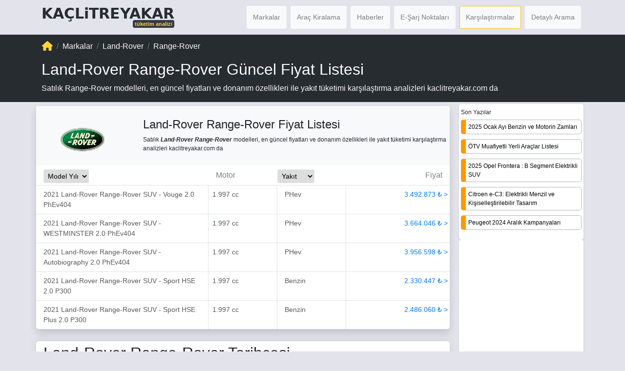

--- FILE ---
content_type: text/html; charset=UTF-8
request_url: https://www.kaclitreyakar.com/modeller/range-rover/
body_size: 15566
content:
<!DOCTYPE html>
<html lang="tr">
<!-- <h1> Markalar > Modeller > Model Listeleri Sayfası</h1> --> 
<head>
<meta name="viewport" content="width=device-width, initial-scale=1, maximum-scale=1">
<meta http-equiv="Content-Type" content="text/html; charset-utf-8"/>
<meta http-equiv="Content-Language" content="tr"/>
<meta name="title" content="Land-Rover Range-Rover Modelleri ve Fiyatları | Yakıt T&uuml;ketimi &#8211; Kaclitreyakar" />
<meta name="description" content="Land-Rover Range-Rover Modelleri en güncel fiyatları ve donanım özellikleri ile yakıt tüketimi karşılaştırma analizleri kaclitreyakar.com da "/>
<meta name="Abstract" content="Araba fiyatları ve yakıt tüketimi hakkında aradığınız tüm bilgileri bulabilirsiniz. "/>
<meta name="Author" content=""/>
<meta name="robots" content="index, follow"/>
<meta name="googlebot" content="index, follow"/>
<meta name="google" content="sitelinkssearchbox"/>
<meta name='robots' content='index, follow, max-image-preview:large, max-snippet:-1, max-video-preview:-1' />
<style>img:is([sizes="auto" i], [sizes^="auto," i]) { contain-intrinsic-size: 3000px 1500px }</style>
<!-- This site is optimized with the Yoast SEO plugin v24.4 - https://yoast.com/wordpress/plugins/seo/ -->
<title>Land Rover, Range Rover Modelleri ve Fiyatları - Yakıt T&uuml;ketimi - Kaclitreyakar</title>
<meta name="description" content="Satılık Range Rover modelleri, en güncel fiyatları ve donanım özellikleri ile yakıt tüketimi karşılaştırma analizleri kaclitreyakar.com da" />
<link rel="canonical" href="https://www.kaclitreyakar.com/modeller/range-rover/" />
<meta property="og:locale" content="tr_TR" />
<meta property="og:type" content="article" />
<meta property="og:title" content="Land Rover, Range Rover Modelleri ve Fiyatları - Yakıt T&uuml;ketimi - Kaclitreyakar" />
<meta property="og:description" content="Satılık Range Rover modelleri, en güncel fiyatları ve donanım özellikleri ile yakıt tüketimi karşılaştırma analizleri kaclitreyakar.com da" />
<meta property="og:url" content="https://www.kaclitreyakar.com/modeller/range-rover/" />
<meta property="og:site_name" content="Yakıt T&uuml;ketimi - Kaclitreyakar" />
<meta property="article:modified_time" content="2021-07-24T07:28:32+00:00" />
<meta property="og:image" content="https://www.kaclitreyakar.com/wp-content/uploads/2020/12/land-rover-range-rover-2021-westminster-edition.jpeg" />
<meta property="og:image:width" content="1920" />
<meta property="og:image:height" content="1080" />
<meta property="og:image:type" content="image/jpeg" />
<script type="application/ld+json" class="yoast-schema-graph">{"@context":"https://schema.org","@graph":[{"@type":["WebPage","ItemPage"],"@id":"https://www.kaclitreyakar.com/modeller/range-rover/","url":"https://www.kaclitreyakar.com/modeller/range-rover/","name":"Land Rover, Range Rover Modelleri ve Fiyatları - Yakıt T&uuml;ketimi - Kaclitreyakar","isPartOf":{"@id":"https://www.kaclitreyakar.com/#website"},"primaryImageOfPage":{"@id":"https://www.kaclitreyakar.com/modeller/range-rover/#primaryimage"},"image":{"@id":"https://www.kaclitreyakar.com/modeller/range-rover/#primaryimage"},"thumbnailUrl":"https://www.kaclitreyakar.com/wp-content/uploads/2020/12/land-rover-range-rover-2021-westminster-edition.jpeg","datePublished":"2020-12-28T08:05:37+00:00","dateModified":"2021-07-24T07:28:32+00:00","description":"Satılık Range Rover modelleri, en güncel fiyatları ve donanım özellikleri ile yakıt tüketimi karşılaştırma analizleri kaclitreyakar.com da","breadcrumb":{"@id":"https://www.kaclitreyakar.com/modeller/range-rover/#breadcrumb"},"inLanguage":"tr","potentialAction":[{"@type":"ReadAction","target":["https://www.kaclitreyakar.com/modeller/range-rover/"]}]},{"@type":"ImageObject","inLanguage":"tr","@id":"https://www.kaclitreyakar.com/modeller/range-rover/#primaryimage","url":"https://www.kaclitreyakar.com/wp-content/uploads/2020/12/land-rover-range-rover-2021-westminster-edition.jpeg","contentUrl":"https://www.kaclitreyakar.com/wp-content/uploads/2020/12/land-rover-range-rover-2021-westminster-edition.jpeg","width":1920,"height":1080,"caption":"2021 Land Rover - Range Rover"},{"@type":"BreadcrumbList","@id":"https://www.kaclitreyakar.com/modeller/range-rover/#breadcrumb","itemListElement":[{"@type":"ListItem","position":1,"name":"Anasayfa","item":"https://www.kaclitreyakar.com/"},{"@type":"ListItem","position":2,"name":"Range-Rover"}]},{"@type":"WebSite","@id":"https://www.kaclitreyakar.com/#website","url":"https://www.kaclitreyakar.com/","name":"Arabam Kaç Yakar","description":"Arabam Ka&ccedil; Yakar","alternateName":"Tüketim Analizi","potentialAction":[{"@type":"SearchAction","target":{"@type":"EntryPoint","urlTemplate":"https://www.kaclitreyakar.com/?s={search_term_string}"},"query-input":{"@type":"PropertyValueSpecification","valueRequired":true,"valueName":"search_term_string"}}],"inLanguage":"tr"}]}</script>
<!-- / Yoast SEO plugin. -->
<link rel='dns-prefetch' href='//secure.gravatar.com' />
<link rel='dns-prefetch' href='//stats.wp.com' />
<style id='classic-theme-styles-inline-css' type='text/css'>
/*! This file is auto-generated */
.wp-block-button__link{color:#fff;background-color:#32373c;border-radius:9999px;box-shadow:none;text-decoration:none;padding:calc(.667em + 2px) calc(1.333em + 2px);font-size:1.125em}.wp-block-file__button{background:#32373c;color:#fff;text-decoration:none}
</style>
<style id='global-styles-inline-css' type='text/css'>
:root{--wp--preset--aspect-ratio--square: 1;--wp--preset--aspect-ratio--4-3: 4/3;--wp--preset--aspect-ratio--3-4: 3/4;--wp--preset--aspect-ratio--3-2: 3/2;--wp--preset--aspect-ratio--2-3: 2/3;--wp--preset--aspect-ratio--16-9: 16/9;--wp--preset--aspect-ratio--9-16: 9/16;--wp--preset--color--black: #000000;--wp--preset--color--cyan-bluish-gray: #abb8c3;--wp--preset--color--white: #ffffff;--wp--preset--color--pale-pink: #f78da7;--wp--preset--color--vivid-red: #cf2e2e;--wp--preset--color--luminous-vivid-orange: #ff6900;--wp--preset--color--luminous-vivid-amber: #fcb900;--wp--preset--color--light-green-cyan: #7bdcb5;--wp--preset--color--vivid-green-cyan: #00d084;--wp--preset--color--pale-cyan-blue: #8ed1fc;--wp--preset--color--vivid-cyan-blue: #0693e3;--wp--preset--color--vivid-purple: #9b51e0;--wp--preset--gradient--vivid-cyan-blue-to-vivid-purple: linear-gradient(135deg,rgba(6,147,227,1) 0%,rgb(155,81,224) 100%);--wp--preset--gradient--light-green-cyan-to-vivid-green-cyan: linear-gradient(135deg,rgb(122,220,180) 0%,rgb(0,208,130) 100%);--wp--preset--gradient--luminous-vivid-amber-to-luminous-vivid-orange: linear-gradient(135deg,rgba(252,185,0,1) 0%,rgba(255,105,0,1) 100%);--wp--preset--gradient--luminous-vivid-orange-to-vivid-red: linear-gradient(135deg,rgba(255,105,0,1) 0%,rgb(207,46,46) 100%);--wp--preset--gradient--very-light-gray-to-cyan-bluish-gray: linear-gradient(135deg,rgb(238,238,238) 0%,rgb(169,184,195) 100%);--wp--preset--gradient--cool-to-warm-spectrum: linear-gradient(135deg,rgb(74,234,220) 0%,rgb(151,120,209) 20%,rgb(207,42,186) 40%,rgb(238,44,130) 60%,rgb(251,105,98) 80%,rgb(254,248,76) 100%);--wp--preset--gradient--blush-light-purple: linear-gradient(135deg,rgb(255,206,236) 0%,rgb(152,150,240) 100%);--wp--preset--gradient--blush-bordeaux: linear-gradient(135deg,rgb(254,205,165) 0%,rgb(254,45,45) 50%,rgb(107,0,62) 100%);--wp--preset--gradient--luminous-dusk: linear-gradient(135deg,rgb(255,203,112) 0%,rgb(199,81,192) 50%,rgb(65,88,208) 100%);--wp--preset--gradient--pale-ocean: linear-gradient(135deg,rgb(255,245,203) 0%,rgb(182,227,212) 50%,rgb(51,167,181) 100%);--wp--preset--gradient--electric-grass: linear-gradient(135deg,rgb(202,248,128) 0%,rgb(113,206,126) 100%);--wp--preset--gradient--midnight: linear-gradient(135deg,rgb(2,3,129) 0%,rgb(40,116,252) 100%);--wp--preset--font-size--small: 13px;--wp--preset--font-size--medium: 20px;--wp--preset--font-size--large: 36px;--wp--preset--font-size--x-large: 42px;--wp--preset--spacing--20: 0.44rem;--wp--preset--spacing--30: 0.67rem;--wp--preset--spacing--40: 1rem;--wp--preset--spacing--50: 1.5rem;--wp--preset--spacing--60: 2.25rem;--wp--preset--spacing--70: 3.38rem;--wp--preset--spacing--80: 5.06rem;--wp--preset--shadow--natural: 6px 6px 9px rgba(0, 0, 0, 0.2);--wp--preset--shadow--deep: 12px 12px 50px rgba(0, 0, 0, 0.4);--wp--preset--shadow--sharp: 6px 6px 0px rgba(0, 0, 0, 0.2);--wp--preset--shadow--outlined: 6px 6px 0px -3px rgba(255, 255, 255, 1), 6px 6px rgba(0, 0, 0, 1);--wp--preset--shadow--crisp: 6px 6px 0px rgba(0, 0, 0, 1);}:where(.is-layout-flex){gap: 0.5em;}:where(.is-layout-grid){gap: 0.5em;}body .is-layout-flex{display: flex;}.is-layout-flex{flex-wrap: wrap;align-items: center;}.is-layout-flex > :is(*, div){margin: 0;}body .is-layout-grid{display: grid;}.is-layout-grid > :is(*, div){margin: 0;}:where(.wp-block-columns.is-layout-flex){gap: 2em;}:where(.wp-block-columns.is-layout-grid){gap: 2em;}:where(.wp-block-post-template.is-layout-flex){gap: 1.25em;}:where(.wp-block-post-template.is-layout-grid){gap: 1.25em;}.has-black-color{color: var(--wp--preset--color--black) !important;}.has-cyan-bluish-gray-color{color: var(--wp--preset--color--cyan-bluish-gray) !important;}.has-white-color{color: var(--wp--preset--color--white) !important;}.has-pale-pink-color{color: var(--wp--preset--color--pale-pink) !important;}.has-vivid-red-color{color: var(--wp--preset--color--vivid-red) !important;}.has-luminous-vivid-orange-color{color: var(--wp--preset--color--luminous-vivid-orange) !important;}.has-luminous-vivid-amber-color{color: var(--wp--preset--color--luminous-vivid-amber) !important;}.has-light-green-cyan-color{color: var(--wp--preset--color--light-green-cyan) !important;}.has-vivid-green-cyan-color{color: var(--wp--preset--color--vivid-green-cyan) !important;}.has-pale-cyan-blue-color{color: var(--wp--preset--color--pale-cyan-blue) !important;}.has-vivid-cyan-blue-color{color: var(--wp--preset--color--vivid-cyan-blue) !important;}.has-vivid-purple-color{color: var(--wp--preset--color--vivid-purple) !important;}.has-black-background-color{background-color: var(--wp--preset--color--black) !important;}.has-cyan-bluish-gray-background-color{background-color: var(--wp--preset--color--cyan-bluish-gray) !important;}.has-white-background-color{background-color: var(--wp--preset--color--white) !important;}.has-pale-pink-background-color{background-color: var(--wp--preset--color--pale-pink) !important;}.has-vivid-red-background-color{background-color: var(--wp--preset--color--vivid-red) !important;}.has-luminous-vivid-orange-background-color{background-color: var(--wp--preset--color--luminous-vivid-orange) !important;}.has-luminous-vivid-amber-background-color{background-color: var(--wp--preset--color--luminous-vivid-amber) !important;}.has-light-green-cyan-background-color{background-color: var(--wp--preset--color--light-green-cyan) !important;}.has-vivid-green-cyan-background-color{background-color: var(--wp--preset--color--vivid-green-cyan) !important;}.has-pale-cyan-blue-background-color{background-color: var(--wp--preset--color--pale-cyan-blue) !important;}.has-vivid-cyan-blue-background-color{background-color: var(--wp--preset--color--vivid-cyan-blue) !important;}.has-vivid-purple-background-color{background-color: var(--wp--preset--color--vivid-purple) !important;}.has-black-border-color{border-color: var(--wp--preset--color--black) !important;}.has-cyan-bluish-gray-border-color{border-color: var(--wp--preset--color--cyan-bluish-gray) !important;}.has-white-border-color{border-color: var(--wp--preset--color--white) !important;}.has-pale-pink-border-color{border-color: var(--wp--preset--color--pale-pink) !important;}.has-vivid-red-border-color{border-color: var(--wp--preset--color--vivid-red) !important;}.has-luminous-vivid-orange-border-color{border-color: var(--wp--preset--color--luminous-vivid-orange) !important;}.has-luminous-vivid-amber-border-color{border-color: var(--wp--preset--color--luminous-vivid-amber) !important;}.has-light-green-cyan-border-color{border-color: var(--wp--preset--color--light-green-cyan) !important;}.has-vivid-green-cyan-border-color{border-color: var(--wp--preset--color--vivid-green-cyan) !important;}.has-pale-cyan-blue-border-color{border-color: var(--wp--preset--color--pale-cyan-blue) !important;}.has-vivid-cyan-blue-border-color{border-color: var(--wp--preset--color--vivid-cyan-blue) !important;}.has-vivid-purple-border-color{border-color: var(--wp--preset--color--vivid-purple) !important;}.has-vivid-cyan-blue-to-vivid-purple-gradient-background{background: var(--wp--preset--gradient--vivid-cyan-blue-to-vivid-purple) !important;}.has-light-green-cyan-to-vivid-green-cyan-gradient-background{background: var(--wp--preset--gradient--light-green-cyan-to-vivid-green-cyan) !important;}.has-luminous-vivid-amber-to-luminous-vivid-orange-gradient-background{background: var(--wp--preset--gradient--luminous-vivid-amber-to-luminous-vivid-orange) !important;}.has-luminous-vivid-orange-to-vivid-red-gradient-background{background: var(--wp--preset--gradient--luminous-vivid-orange-to-vivid-red) !important;}.has-very-light-gray-to-cyan-bluish-gray-gradient-background{background: var(--wp--preset--gradient--very-light-gray-to-cyan-bluish-gray) !important;}.has-cool-to-warm-spectrum-gradient-background{background: var(--wp--preset--gradient--cool-to-warm-spectrum) !important;}.has-blush-light-purple-gradient-background{background: var(--wp--preset--gradient--blush-light-purple) !important;}.has-blush-bordeaux-gradient-background{background: var(--wp--preset--gradient--blush-bordeaux) !important;}.has-luminous-dusk-gradient-background{background: var(--wp--preset--gradient--luminous-dusk) !important;}.has-pale-ocean-gradient-background{background: var(--wp--preset--gradient--pale-ocean) !important;}.has-electric-grass-gradient-background{background: var(--wp--preset--gradient--electric-grass) !important;}.has-midnight-gradient-background{background: var(--wp--preset--gradient--midnight) !important;}.has-small-font-size{font-size: var(--wp--preset--font-size--small) !important;}.has-medium-font-size{font-size: var(--wp--preset--font-size--medium) !important;}.has-large-font-size{font-size: var(--wp--preset--font-size--large) !important;}.has-x-large-font-size{font-size: var(--wp--preset--font-size--x-large) !important;}
:where(.wp-block-post-template.is-layout-flex){gap: 1.25em;}:where(.wp-block-post-template.is-layout-grid){gap: 1.25em;}
:where(.wp-block-columns.is-layout-flex){gap: 2em;}:where(.wp-block-columns.is-layout-grid){gap: 2em;}
:root :where(.wp-block-pullquote){font-size: 1.5em;line-height: 1.6;}
</style>
<!-- <link rel='stylesheet' id='search-filter-plugin-styles-css' href='https://www.kaclitreyakar.com/wp-content/plugins/search-filter-pro/public/assets/css/search-filter.min.css?ver=2.5.4' type='text/css' media='all' /> -->
<link rel="stylesheet" type="text/css" href="//www.kaclitreyakar.com/wp-content/cache/wpfc-minified/cg7za07/haakg.css" media="all"/>
<script src='//www.kaclitreyakar.com/wp-content/cache/wpfc-minified/9l6llo7m/haakg.js' type="text/javascript"></script>
<!-- <script type="text/javascript" src="https://www.kaclitreyakar.com/wp-includes/js/jquery/jquery.min.js?ver=3.7.1" id="jquery-core-js"></script> -->
<!-- <script type="text/javascript" src="https://www.kaclitreyakar.com/wp-includes/js/jquery/jquery-migrate.min.js?ver=3.4.1" id="jquery-migrate-js"></script> -->
<script type="text/javascript" id="search-filter-plugin-build-js-extra">
/* <![CDATA[ */
var SF_LDATA = {"ajax_url":"https:\/\/www.kaclitreyakar.com\/wp-admin\/admin-ajax.php","home_url":"https:\/\/www.kaclitreyakar.com\/","extensions":[]};
/* ]]> */
</script>
<script src='//www.kaclitreyakar.com/wp-content/cache/wpfc-minified/er0z0y7c/haakg.js' type="text/javascript"></script>
<!-- <script type="text/javascript" src="https://www.kaclitreyakar.com/wp-content/plugins/search-filter-pro/public/assets/js/search-filter-build.min.js?ver=2.5.4" id="search-filter-plugin-build-js"></script> -->
<!-- <script type="text/javascript" src="https://www.kaclitreyakar.com/wp-content/plugins/search-filter-pro/public/assets/js/chosen.jquery.min.js?ver=2.5.4" id="search-filter-plugin-chosen-js"></script> -->
<link rel="https://api.w.org/" href="https://www.kaclitreyakar.com/wp-json/" /><link rel="EditURI" type="application/rsd+xml" title="RSD" href="https://www.kaclitreyakar.com/xmlrpc.php?rsd" />
<meta name="generator" content="WordPress 6.7.2" />
<link rel='shortlink' href='https://www.kaclitreyakar.com/?p=23940' />
<link rel="alternate" title="oEmbed (JSON)" type="application/json+oembed" href="https://www.kaclitreyakar.com/wp-json/oembed/1.0/embed?url=https%3A%2F%2Fwww.kaclitreyakar.com%2Fmodeller%2Frange-rover%2F" />
<link rel="alternate" title="oEmbed (XML)" type="text/xml+oembed" href="https://www.kaclitreyakar.com/wp-json/oembed/1.0/embed?url=https%3A%2F%2Fwww.kaclitreyakar.com%2Fmodeller%2Frange-rover%2F&#038;format=xml" />
<style>img#wpstats{display:none}</style>
<!-- <link rel="preload" as="style" href="https://www.kaclitreyakar.com/wp-content/themes/kaclitreyakarV2019/style.css" onload="this.onload=null;this.rel='stylesheet'"> -->
<link rel="stylesheet" type="text/css" href="//www.kaclitreyakar.com/wp-content/cache/wpfc-minified/esfgpnhj/haakg.css" media="all"/><noscript><link rel="stylesheet" href="https://www.kaclitreyakar.com/wp-content/themes/kaclitreyakarV2019/style.css"></noscript><!-- <link rel="preload" as="style" href="https://www.kaclitreyakar.com/wp-content/themes/kaclitreyakarV2019/css/bootstrap.css?ver=6.6.2" onload="this.onload=null;this.rel='stylesheet'"> -->
<link rel="stylesheet" type="text/css" href="//www.kaclitreyakar.com/wp-content/cache/wpfc-minified/g4j2ob6g/haakg.css" media="all"/><noscript><link rel="stylesheet" href="https://www.kaclitreyakar.com/wp-content/themes/kaclitreyakarV2019/css/bootstrap.css?ver=6.6.2"></noscript><script src="https://cdn.jsdelivr.net/npm/@popperjs/core@2.11.8/dist/umd/popper.min.js" defer></script><script src="https://stackpath.bootstrapcdn.com/bootstrap/4.5.2/js/bootstrap.min.js" defer></script><script src='//www.kaclitreyakar.com/wp-content/cache/wpfc-minified/pepg9jh/haakg.js' type="text/javascript"></script>
<!-- <script src="https://www.kaclitreyakar.com/wp-content/themes/kaclitreyakarV2019/js/like-button.js" defer></script> --><!-- <script src="https://www.kaclitreyakar.com/wp-content/themes/kaclitreyakarV2019/js/like-button.js" defer></script> --><link rel="icon" href="https://www.kaclitreyakar.com/wp-content/uploads/2020/06/cropped-icon-1-32x32.png" sizes="32x32" />
<link rel="icon" href="https://www.kaclitreyakar.com/wp-content/uploads/2020/06/cropped-icon-1-192x192.png" sizes="192x192" />
<link rel="apple-touch-icon" href="https://www.kaclitreyakar.com/wp-content/uploads/2020/06/cropped-icon-1-180x180.png" />
<meta name="msapplication-TileImage" content="https://www.kaclitreyakar.com/wp-content/uploads/2020/06/cropped-icon-1-270x270.png" />
</head>
<body data-rsssl=1>
<div class="container-fluid">
<div class="container">
<div class="row">
<div class="col-lg-3 col-xs-4 col">
<a class="navbar-brand link-light" href="/" title="Yakıt T&uuml;ketimi &#8211; Kaclitreyakar" alt="Kaç Litre Yakar">
<div class="col" style="font-weight: 700;font-stretch: condensed; font-family: system-ui;font-size: 30px;padding-left: 0px; color: #272c31;">KAÇLiTREYAKAR</div>
<div class="col" style="font-size: 14px;text-align: right;width: 100%;margin-top: -12px; color: #FFD43B;">
<span class="badge bg-dark">tüketim analizi</span>
</div>
</a>
</div>
<div class="col-lg-9 col-xs-2 col pr-0">
<nav class="navbar navbar-expand-xl navbar-light justify-content-end" id="mainNav">
<button class="navbar-toggler navbar-toggler-right p-0" type="button" data-toggle="collapse" data-target="#mainNavi" aria-controls="menu-primary" aria-expanded="false" aria-label="Toggle navigation">
<span class="navbar-toggler-icon"></span>
</button>
<div id="mainNavi" class="collapse navbar-collapse justify-content-end"><ul id="menu-primary" class="nav navbar-nav"><li itemscope="itemscope" itemtype="https://www.schema.org/SiteNavigationElement" id="menu-item-358" class="m-1 p-1 btn btn-light btn-sm menu-item menu-item-type-post_type menu-item-object-page menu-item-358 nav-item"><a title="Markalar" href="https://www.kaclitreyakar.com/markalar/" class="nav-link">Markalar</a></li>
<li itemscope="itemscope" itemtype="https://www.schema.org/SiteNavigationElement" id="menu-item-608" class="m-1 p-1 btn btn-light btn-sm menu-item menu-item-type-post_type menu-item-object-page menu-item-608 nav-item"><a title="Ucuz Araç Kiralama için karşılaştırma ve araç kiralama firmalarına hızlı ulaşım." href="https://www.kaclitreyakar.com/arac-kiralama/" class="nav-link">Araç Kiralama</a></li>
<li itemscope="itemscope" itemtype="https://www.schema.org/SiteNavigationElement" id="menu-item-812" class="m-1 p-1 btn btn-light btn-sm menu-item menu-item-type-taxonomy menu-item-object-category menu-item-812 nav-item"><a title="Haberler" href="https://www.kaclitreyakar.com/otomobil-haberleri/" class="nav-link">Haberler</a></li>
<li itemscope="itemscope" itemtype="https://www.schema.org/SiteNavigationElement" id="menu-item-22733" class="m-1 p-1 btn btn-light btn-sm menu-item menu-item-type-post_type menu-item-object-page menu-item-22733 nav-item"><a title="Elektrikli Araç Şarj Noktaları" href="https://www.kaclitreyakar.com/sarj-firmalari/" class="nav-link">E-Şarj Noktaları</a></li>
<li itemscope="itemscope" itemtype="https://www.schema.org/SiteNavigationElement" id="menu-item-29356" class="m-1 p-1 btn btn-light btn-sm btn-outline-warning menu-item menu-item-type-post_type menu-item-object-page menu-item-29356 nav-item"><a title="Karşılaştırmalar" href="https://www.kaclitreyakar.com/karsilastir/" class="nav-link">Karşılaştırmalar</a></li>
<li itemscope="itemscope" itemtype="https://www.schema.org/SiteNavigationElement" id="menu-item-798" class="m-1 p-1 btn btn-light btn-sm menu-item menu-item-type-custom menu-item-object-custom menu-item-798 nav-item"><a title="Detaylı Arama" href="/arama" class="nav-link">Detaylı Arama</a></li>
</ul></div>                 </nav>
</div>
</div>
</div>
</div>	<script type="application/ld+json">
{
"@context": "https://schema.org",
"@type": "FAQPage",
"mainEntity": [{
"@type": "Question",
"name": "Land-Rover Range-Rover yakıt tüketimi ne kadar?",
"acceptedAnswer": {
"@type": "Answer",
"text": "Land-Rover Range-Rover modellerini benzinli ve dizel motorlar olarak yakıt tüketimi farklarına sahiptir. Kullanılan motor tipine göre genel olarak 4.5 litre tüketim ile 15 litre tüketime kadar farklılıklar gösterebilir. Range-Rover markasına ait en az yakan araçları görmek için model seçimini yapın."
}
}, {
"@type": "Question",
"name": "Land-Rover Range-Rover Yakıt tavsiyesi var mı?",
"acceptedAnswer": {
"@type": "Answer",
"text": "Land-Rover Range-Rover araçlarda Türkiye'de en iyi yakıtı OPET istasyonlarından alabilirsiniz. OPET Ultra Force ve Eco Force’un katkısız yakıtlara göre motoru ve aksamlarını temizleme ve performans arttırma gücü, alanında öncü bilimsel kuruluşlar tarafından standartlarına uygun metotlarla test edilmektedir. Ultra Force 95 Oktan Kurşunsuz Benzin katkısının motoru ve aksamlarını temizlediği ve kirlenmesini büyük ölçüde engellediği, aynı zamanda aksamlardaki sürtünmeyi de en az 35,6 en çok 40,5’a kadar iyileştirdiği görülmüştür  "
}
}, {
"@type": "Question",
"name": "Land-Rover Range-Rover Yorumları Nasıl?",
"acceptedAnswer": {
"@type": "Answer",
"text":"Land-Rover Range-Rover yorumları genelde üreticinin verdiği satış sonrası hizmetlerle oluşuyor. Bu nedenle eğer bir Land-Rover Range-Rover araç alacaksanız, satın almadn önce aracın yakıt tüketimi, kaç paraya satıldığı gibi önemli noktaları tamamladıktan sonra, mutlaka markanın servis yorumlarına göz atmanız, size yakın servislerdeki yaşanan problemleri not etmeniz ve bu konularda görüş almadan aracı satın almamanızı tavsiye ederiz. "}
}]
}
</script>
<div class="container-fluid bacgroundColor1 text-light">
<div class="container">
<div id="ky_BreadCrump" class="row align-items-start">
<div class="col p-0 pb-0" id="breadcrumbm">
<nav aria-label="breadcrumb">
<ol class="breadcrumb pb-0 bacgroundColor1" itemscope itemtype="http://schema.org/BreadcrumbList">
<li itemprop="itemListElement" itemscope itemtype="http://schema.org/ListItem" class="breadcrumb-item" style="margin-top:-2px;">
<a itemprop="item" href="https://www.kaclitreyakar.com/">
<span><svg xmlns="http://www.w3.org/2000/svg" height="22" width="22.25" viewBox="0 0 576 512"><!--!Font Awesome Free 6.6.0 by @fontawesome - https://fontawesome.com License - https://fontawesome.com/license/free Copyright 2024 Fonticons, Inc.--><path fill="#FFD43B" d="M575.8 255.5c0 18-15 32.1-32 32.1l-32 0 .7 160.2c0 2.7-.2 5.4-.5 8.1l0 16.2c0 22.1-17.9 40-40 40l-16 0c-1.1 0-2.2 0-3.3-.1c-1.4 .1-2.8 .1-4.2 .1L416 512l-24 0c-22.1 0-40-17.9-40-40l0-24 0-64c0-17.7-14.3-32-32-32l-64 0c-17.7 0-32 14.3-32 32l0 64 0 24c0 22.1-17.9 40-40 40l-24 0-31.9 0c-1.5 0-3-.1-4.5-.2c-1.2 .1-2.4 .2-3.6 .2l-16 0c-22.1 0-40-17.9-40-40l0-112c0-.9 0-1.9 .1-2.8l0-69.7-32 0c-18 0-32-14-32-32.1c0-9 3-17 10-24L266.4 8c7-7 15-8 22-8s15 2 21 7L564.8 231.5c8 7 12 15 11 24z"/></svg></span>
<span itemprop="name" class="d-none">Ana Sayfa</span>
<meta itemprop="position" content="1" />
</a>
</li>
<li itemprop="itemListElement" itemscope itemtype="http://schema.org/ListItem" class="breadcrumb-item">
<a itemprop="item" class="text-light" href="/markalar">
<span itemprop="name">Markalar</span>
<meta itemprop="position" content="2" />
</a>
</li>
<li itemprop="itemListElement" itemscope itemtype="http://schema.org/ListItem" class="breadcrumb-item">
<a itemprop="item" class="text-light" href="/markalar/Land-Rover">
<span itemprop="name">Land-Rover</span>
<meta itemprop="position" content="3" />
</a>
</li>
<li itemprop="itemListElement" itemscope itemtype="http://schema.org/ListItem" class="breadcrumb-item">
<a itemprop="item" class="text-light" href="https://www.kaclitreyakar.com/modeller/range-rover/">
<span itemprop="name">Range-Rover</span>
<meta itemprop="position" content="4" />
</a>
</li>
<li itemprop="itemListElement" itemscope itemtype="http://schema.org/ListItem" style="display: none;">			
<span itemprop="name">Favori İlanlarım Favori Aramalarım Size Özel İlanlar İlan Karşılaştır Favori Aramalarım Favori Aramanız Bulunmamaktadır Favori Aramalarım'a Git İlgilenebileceğiniz İlanlar Son Gezdiğiniz İlanlar Son gezdiğiniz ilanlar listeniz boş. Size ilan önerilebilmesi için yeteri kadar ilan bakma geçmişiniz bulunmamaktadır. İlan Karşılaştır Vazgeç Karşılaştır</span>
<meta itemprop="position" content="4" />
</li>
</ol>
</nav>
</div>
</div>
<div class="row">
<div class="col-12">
<h2>Land-Rover Range-Rover Güncel Fiyat Listesi</h2> 
<p>Satılık Range-Rover modelleri, en güncel fiyatları ve donanım özellikleri ile yakıt tüketimi karşılaştırma analizleri kaclitreyakar.com da</p>
</div>
</div>
</div>
</div>
<div class="container-fluid">
<div class="container">
<div class="row">
<div class="col-sm-12 col-lg-8 col-xl-9 p-1 pt-2"> 
<div class="listing-car-ul p-0 bg-white shadow">
<div class="pt-4 pb-2 rounded-top" style="background:#f7f9fa;">
<div class="row p-0">
<div class="col-lg-3 col-md-2 col-3">
<center><img loading="lazy" decoding="async" width="90" height="90" src="https://www.kaclitreyakar.com/wp-content/uploads/2020/12/land-rover.png" class="attachment-thumbnail size-thumbnail" alt="Land Rover" data-attachment-id="23930" data-permalink="https://www.kaclitreyakar.com/markalar/land-rover/land-rover/" data-orig-file="https://www.kaclitreyakar.com/wp-content/uploads/2020/12/land-rover.png" data-orig-size="140,140" data-comments-opened="1" data-image-meta="{&quot;aperture&quot;:&quot;0&quot;,&quot;credit&quot;:&quot;&quot;,&quot;camera&quot;:&quot;&quot;,&quot;caption&quot;:&quot;&quot;,&quot;created_timestamp&quot;:&quot;0&quot;,&quot;copyright&quot;:&quot;&quot;,&quot;focal_length&quot;:&quot;0&quot;,&quot;iso&quot;:&quot;0&quot;,&quot;shutter_speed&quot;:&quot;0&quot;,&quot;title&quot;:&quot;&quot;,&quot;orientation&quot;:&quot;0&quot;}" data-image-title="land-rover" data-image-description="" data-image-caption="" data-medium-file="https://www.kaclitreyakar.com/wp-content/uploads/2020/12/land-rover.png" data-large-file="https://www.kaclitreyakar.com/wp-content/uploads/2020/12/land-rover.png" /></center>
</div>
<div class="col-lg-9 col-md-10 col-9">
<h1 style="font-size:24px;">Land-Rover Range-Rover Fiyat Listesi</h1>
<p style="font-size:12px;">Satılık <em><strong>Land-Rover Range-Rover</strong></em> modelleri, en güncel fiyatları ve donanım özellikleri ile yakıt tüketimi karşılaştırma analizleri kaclitreyakar.com da </p>
</div>
</div>
</div>
<div class="container">
<div class="row border-secondary text-black-50">
<div class="col-5 pt-2 pb-0">
<select class="btn-sm btn-white border dropdown-toggle p-1 mb-1" aria-label="Model_Yili_Secimi" id="dropdownMenuButtonYear">
<option class="dropdown-item btnAll" selected>Model Yılı</option>
<option class="dropdown-item btnYear" data-id="2025">2025</option>
<option class="dropdown-item btnYear" data-id="2024">2024</option>
<option class="dropdown-item btnYear" data-id="2023">2023</option>
<option class="dropdown-item btnYear" data-id="2022">2022</option>
<option class="dropdown-item btnYear" data-id="2021">2021</option>
<option class="dropdown-item btnYear" data-id="2020">2020</option>
<option class="dropdown-item btnYear" data-id="2019">2019</option>
<option class="dropdown-item btnYear" data-id="2018">2018</option>
<option class="dropdown-item btnYear" data-id="2017">2017</option>
<option class="dropdown-item btnYear" data-id="2016">2016</option>
<option class="dropdown-item btnYear" data-id="2015">2015</option>
<!-- Diğer yıllar -->
</select>
</div>
<div class="col-2 text-left pt-2 pb-0">Motor</div>
<div class="col-2 text-left pt-2 pb-0 pl-0">
<select class="btn-sm btn-white border dropdown-toggle p-1 mb-1" aria-label="Yakit_Secimi" id="dropdownMenuButtonFuel">
<option class="dropdown-item btnAll" selected>Yakıt</option>
<option class="dropdown-item btnFuel" data-id="Benzin">Benzin</option>
<option class="dropdown-item btnFuel" data-id="Dizel">Dizel</option>
<option class="dropdown-item btnFuel" data-id="LPG">LPG</option>
<option class="dropdown-item btnFuel" data-id="Hybrit">Hybrit</option>
<option class="dropdown-item btnFuel" data-id="Elektrik">Elektrik</option>
<option class="dropdown-item btnFuel" data-id="PHev">PHev</option>
</select>
</div>
<div class="col-3 text-right pt-2 pb-0">Fiyat</div>
</div>
</div>
<ul id="listCarTitle" style="font-size:14px;">
<div class="container">
</div>
</ul>
<ul id="listCarTitle" style="font-size:14px;">
<div class="container">
<a href="https://www.kaclitreyakar.com/araclar/2021-land-rover-range-rover-vouge/" data-year="2021" data-fuel="PHev" id="last-add-cars-item-a" rel="bookmark" aria-expanded="false" data-placement="top">
<div class="row border-top" style="color:#585858; border-color:#b1b5ba">
<div class="col-5 pt-2 pb-2 border-right">
2021 Land-Rover Range-Rover SUV - Vouge 2.0 PhEv404
</div>
<div class="col-2 text-left pt-2 pb-2 pl-2 border-right">
1.997 cc
</div>
<div class="col-2 text-left pt-2 pb-2 border-right">
PHev
</div>
<div class="col-3 text-right pt-2 pb-2 pl-0 pr-1 btn-link">
3.492.873 ₺ >
</div>
</div>
</a>
<a href="https://www.kaclitreyakar.com/araclar/2021-land-rover-range-rover-westminster/" data-year="2021" data-fuel="PHev" id="last-add-cars-item-a" rel="bookmark" aria-expanded="false" data-placement="top">
<div class="row border-top" style="color:#585858; border-color:#b1b5ba">
<div class="col-5 pt-2 pb-2 border-right">
2021 Land-Rover Range-Rover SUV - WESTMINSTER 2.0 PhEv404
</div>
<div class="col-2 text-left pt-2 pb-2 pl-2 border-right">
1.997 cc
</div>
<div class="col-2 text-left pt-2 pb-2 border-right">
PHev
</div>
<div class="col-3 text-right pt-2 pb-2 pl-0 pr-1 btn-link">
3.664.046 ₺ >
</div>
</div>
</a>
<a href="https://www.kaclitreyakar.com/araclar/2021-land-rover-range-rover-autobiography/" data-year="2021" data-fuel="PHev" id="last-add-cars-item-a" rel="bookmark" aria-expanded="false" data-placement="top">
<div class="row border-top" style="color:#585858; border-color:#b1b5ba">
<div class="col-5 pt-2 pb-2 border-right">
2021 Land-Rover Range-Rover SUV - Autobiography 2.0 PhEv404
</div>
<div class="col-2 text-left pt-2 pb-2 pl-2 border-right">
1.997 cc
</div>
<div class="col-2 text-left pt-2 pb-2 border-right">
PHev
</div>
<div class="col-3 text-right pt-2 pb-2 pl-0 pr-1 btn-link">
3.956.598 ₺ >
</div>
</div>
</a>
<a href="https://www.kaclitreyakar.com/araclar/2021-land-rover-range-rover-sport-hse/" data-year="2021" data-fuel="Benzin" id="last-add-cars-item-a" rel="bookmark" aria-expanded="false" data-placement="top">
<div class="row border-top" style="color:#585858; border-color:#b1b5ba">
<div class="col-5 pt-2 pb-2 border-right">
2021 Land-Rover Range-Rover SUV - Sport HSE 2.0 P300
</div>
<div class="col-2 text-left pt-2 pb-2 pl-2 border-right">
1.997 cc
</div>
<div class="col-2 text-left pt-2 pb-2 border-right">
Benzin
</div>
<div class="col-3 text-right pt-2 pb-2 pl-0 pr-1 btn-link">
2.330.447 ₺ >
</div>
</div>
</a>
<a href="https://www.kaclitreyakar.com/araclar/2021-land-rover-range-rover-sport-hse-plus/" data-year="2021" data-fuel="Benzin" id="last-add-cars-item-a" rel="bookmark" aria-expanded="false" data-placement="top">
<div class="row border-top" style="color:#585858; border-color:#b1b5ba">
<div class="col-5 pt-2 pb-2 border-right">
2021 Land-Rover Range-Rover SUV - Sport HSE Plus 2.0 P300
</div>
<div class="col-2 text-left pt-2 pb-2 pl-2 border-right">
1.997 cc
</div>
<div class="col-2 text-left pt-2 pb-2 border-right">
Benzin
</div>
<div class="col-3 text-right pt-2 pb-2 pl-0 pr-1 btn-link">
2.486.060 ₺ >
</div>
</div>
</a>
</div>
</ul>
</div>
<div class="row">
</div>
<div class="brand_properties">
<div class="col-lg-12 col-md-12 col-12">
<h2>Land-Rover Range-Rover Tarihçesi</h2>
<p><p>Land Rover, amiral gemisi lüks 4&#215;4 modeli Range Rover&#8217;ı ve Range Rover Sport&#8217;u 2021 model yılı için ciddi şekilde güncelledi. Modelin 50. yaşını kutlamak adına yapılan tazeleme operasyonu tam olarak bir makyaj sayılmaz ancak yeni motorlar ve özel versiyonlar içeriyor.</p>
<p>İlk olarak Range Rover ile başlayalım. Land Rover, 2021 Range Rover&#8217;da Ford temelli 3.0 litrelik dizel motorlarının yerine Ingenium ailesinin hafif hibrit destekli ünitelerini kullanacak. Sıralı 6 silindire sahip dizel motorlara plug-in hibrit versiyon ve V8 benzinli ünite eşlik ediyor. Giriş seviyesi dizel 300 bg&#8217;lik D300 olurken bir üst basamakta 350 bg güç üreten D350 yer alıyor.</p>
<p><img loading="lazy" decoding="async" class="aligncenter  wp-image-25791" src="https://www.kaclitreyakar.com/wp-content/uploads/2020/12/land-rover-range-rover-2021-westminster-edition-2-1024x576.jpeg" alt="2021 Land Rover - Range Rover" width="566" height="318" srcset="https://www.kaclitreyakar.com/wp-content/uploads/2020/12/land-rover-range-rover-2021-westminster-edition-2-1024x576.jpeg 1024w,   https://www.kaclitreyakar.com/wp-content/uploads/2020/12/land-rover-range-rover-2021-westminster-edition-2-600x338.jpeg 600w,   https://www.kaclitreyakar.com/wp-content/uploads/2020/12/land-rover-range-rover-2021-westminster-edition-2-768x432.jpeg 768w,   https://www.kaclitreyakar.com/wp-content/uploads/2020/12/land-rover-range-rover-2021-westminster-edition-2-1536x864.jpeg 1536w,   https://www.kaclitreyakar.com/wp-content/uploads/2020/12/land-rover-range-rover-2021-westminster-edition-2-200x113.jpeg 200w,   https://www.kaclitreyakar.com/wp-content/uploads/2020/12/land-rover-range-rover-2021-westminster-edition-2.jpeg 1920w" sizes="auto, (max-width: 566px) 100vw, 566px" /></p>
<p>48 Volt hafif hibrit sisteminin desteği ile frenleme ve yavaşlama esnasına kaybedilen enerjiyi depolayan 2021 Range Rover D300 ve D350 çifti, motor yük altındayken geri kazanılmış enerjiyi devreye sokarak teorik olarak tüketimi düşürüyor.</p>
<p>Land Rover&#8217;ın D300&#8217;ün ortalama tüketim değeri 8.6 lt / 100 km olurken D350&#8217;de bu rakam 9.2 lt / 100 km. Bu iki motor seçeneği, 40 km civarında elektrikli ulaşım imkanı sunan P400e plug-in hibrit haricinde (3.3 lt / 100 km) yelpazenin en tutumluları olmuş.</p>
<p>Motor yelpazesinin geri kalanı ise 400 bg gücündeki 3.0 benzinli motor ile süper şarjlı V8&#8217;in P525 ve P565&#8217;lik seçenekleri.</p>
</p>
</div>
</div>
</div>			<div class="col-sm-12 col-lg-4 col-xl-3 mt-1">   
<div id="recent-posts-3" class="widget widget_recent_entries dynamicSidebar whiteBackground sticky-top px-1">
<h3 class="widget-title-sidebarAds">Son Yazılar</h3>
<ul>
<li>
<a href="https://www.kaclitreyakar.com/2025-ocak-ayi-benzin-ve-motorin-zamlari/">2025 Ocak Ayı Benzin ve Motorin Zamları</a>
</li>
<li>
<a href="https://www.kaclitreyakar.com/otv-muafiyetli-yerli-araclar-listesi/">ÖTV Muafiyetli Yerli Araçlar Listesi</a>
</li>
<li>
<a href="https://www.kaclitreyakar.com/2025-opel-frontera-b-segment-elektrikli-suv/">2025 Opel Frontera : B Segment Elektrikli SUV</a>
</li>
<li>
<a href="https://www.kaclitreyakar.com/citroen-e-c3-elektrikli-menzil-ve-kisisellestirilebilir-tasarim/">Citroen e-C3: Elektrikli Menzil ve Kişiselleştirilebilir Tasarım</a>
</li>
<li>
<a href="https://www.kaclitreyakar.com/peugeot-2024-aralik-kampanyalari/">Peugeot 2024 Aralık Kampanyaları</a>
</li>
</ul>
</div><div id="text-3" class="widget widget_text dynamicSidebar whiteBackground sticky-top px-1">			<div class="textwidget"><p><script async src="https://pagead2.googlesyndication.com/pagead/js/adsbygoogle.js?client=ca-pub-8406734164386991" crossorigin="anonymous"></script><br />
<!-- GoruntuluReklam-Esnek-Dikey --><br />
<ins class="adsbygoogle" style="display: block;" data-ad-client="ca-pub-8406734164386991" data-ad-slot="9488571077" data-ad-format="auto" data-full-width-responsive="true"></ins><br />
<script>
(adsbygoogle = window.adsbygoogle || []).push({});
</script></p>
</div>
</div> 
</div> 
</div>
</div>
</div>
<!-- Footer Başlangıç --> 
<footer>
<div class="container-fluid bacgroundColor2">
<div class="container">
<div class="row">
<div class="col-sm-12 col-lg-12 col-xl-12 p-4 footer-bottom-text mt-1" style="font-family: 'Hind Siliguri', sans-serif; font-size: 14px; text-align:center;">
<p>
Kaclitreyakar.com 2012 yılında kurulmuş ve Türkiye'nin ilk yakıt tüketimi karşılaştırma sitesi olmuştur. Dünyaca ünlü araba markalarının binlerce modelini her bütçe ve tarza uygun olacak şekilde araştırıyor, arabaların yakıt tüketim bilgilerini web sitemize ekliyoruz. <a class="show-more" id="show" style="background: rgba(255, 214, 0, 0.76); border-radius: 10px; padding: 1px 10px; color: rgb(50, 50, 50); text-decoration: none!important; font-weight: bold; font-size: 12px;cursor: pointer;">DEVAMINI GÖR</a>
</p>
<div class="d-none" id="shorMore">
<p>
Araba donanım özelliklerini sizin için araştırıyoruz. Kaclitreyakar.com ailesi olarak hedefimiz araba, motorsiklet, yat gibi ulaşım araçları satın alırken en iyi yakıt tüketimi karşılaştırması yapabilmeniz. Ayrıca ikinci el araç alırken aracın üretim yılındaki satış fiyatlarını takip ederek belirli bir kilometre yapmış araçların ikinci el satış fiyatları ile karşılaştırma yapmanızı sağlayarak, aracın sıfır fiyatı ile ikinci el fiyatı arasındaki farkların ne kadar olduğunu size göstermek. Bu sayede bir aracın üretildiği tarihten itibaren ikinci el fiyatına kadar olan sürede prim yapıp yapmadığını da görmenizi sağlıyoruz. 
</p>
<p>
Kaclitreyakar.com da tüm <a href="/markalar">araba modellerine ait</a> kullanıcı yorumlarını okuyabilir, yorum ekleyebilir, böylece bir araba hakkında daha fazla bilgi alışverişinde bulunabilirsiniz. Dilerseniz yapılan yorumları beğenebilir veya bir yoruma cevap verebilirsiniz. Tüm araba modelleri kullanıcı puanlamasına açık olup, buradan aracın yakıt tüketimi, kalitesi, yol tutuşu, performansı, yalıtımı, vites geçişleri, genişliği, teknolojisi ve 2. El piyasası ile ilgili kullanıcı puanlarına ulaşabilirsiniz. Araba karşılaştırma sistemi ile dilediğiniz model ve yıla ait arabaları karşılaştırabilirsiniz. Teknik ve donanım özelliklerini detaylı bir şekilde görüntüleyebilirsiniz.
</p>
<p>
Kaç Litre Yakar web sitemizden incelediğiniz araca en yakın özellikte ve fiyattaki diğer seçenekleri de sayfalarında sizlere sunmaktadır. Böylece satın almak istediğiniz araba modeline en yakın alternatiflere de kolayca ulaşabilirsiniz. Son çıkan yeni araba modellerine ulaşabilir, bunlara ait güncel fiyat ve teknik bilgilerine bakabilirsiniz. İndirime giren arabaları aylık olarak görebilir ve fiyat değişimlerini takip edebilirsiniz. Böylece gerçek bir indirim olup olmadığını geçmiş fiyat listesine bakarak karar verebilirsiniz. Araba kampanyaları sayfası ile en güncel aya ait tüm marka kampanyalarını toplu olarak görebilir, markaların kredilendirme ve indirim kampanyaları hakkında bilgi alabilir ve tüm kampanyaları kıyaslayabilirsiniz. Ucuz Arabalar sayfasında yer alan modeller ile Türkiye’de satışa sunulan en ucuz arabaları listeleyebilirsiniz. En az yakan arabalar sayfası ile de satışta bulunan tüm modeller içinde en az yakıt tüketimine sahip modelleri listeleyebilirsiniz.
</p>
<p>
<a href="https://www.kaclitreyakar.com/2021-model-arabalar/" target="_blank">2021 Model Arabalar</a> ve <a href="https://www.kaclitreyakar.com/otomobil-haberleri/" target="_blank">Otomobil Haberleri</a> sayfalarımızdan en güncel otomotiv piyasası haberlerini okuyabilir, gelişmeler ile ilgili son bilgileri alabilirsiniz. Kaclitreyakar.com da Alfa Romeo, Audi, BMW, Chevrolet, Citroen, Dacia, Fiat, Ford, Honda, Hyundai, Jeep, Kia, Land Rover, Mazda, Mercedes, Mini, Mitsubishi, Nissan, Opel, Peugeot, Renault, Seat, Skoda, SsangYong, Subaru, Suzuki, Toyota, Volkswagen, Volvo olmak üzere tüm araba markaları, en güncel fiyat ve tüm detaylı bilgileri ile yer almaya devam edecek. Akaryakıt fiyatları içerikleri ile Elektrikli araçlara ait bilgileri de yine web sitemiz üzerinden bulabilirsiniz. Sitemizde yer alan tüm içerik bilgilendirme amaçlı olup sitemiz sorumlu tutulamaz. Katalog değerleri, firmaların yayınladığı kataloglardan ve WLTP verilerinden elde edilerek yayınlanmaktaıdr. Kullanıcılarımızdan gelen yorumları en detaylı şekilde değerlendirerek web sitemize ekliyoruz. Değerlendirmeler sonucunda bazı arabaların yakıt tüketimi değerlerini de değiştirmekteyiz. Web sitemizin haricinde Kaclitreyakar.com'un araba inceleme videolarını <a href="https://www.youtube.com/user/kaclitreyakar">Youtube</a> sayfamızdan inceleyebilirsiniz. <a class="show-more" id="show" style="display: block; background: rgba(255, 214, 0, 0.76); border-radius: 10px; padding: 1px 10px; color: rgb(50, 50, 50); text-decoration: none!important; font-weight: bold; font-size: 12px;cursor: pointer;"> Gizle</a>
</p>
</div>
</div>
</div>
</div>
</div>
<div class="container-fluid">
<div class="container">
<div class="row">
<div class="col-sm-12 col-md-6 col-lg-6 col-12 p-1">
<div class="container"> 
<div id="pods_widget_list-3" class="widget pods_widget_list dynamicSidebar row"><h3 class="widget-title-footer w-100">Markalar</h3><div class="col-3 p-1">
<a href="https://www.kaclitreyakar.com/markalar/alfa-romeo/" id="last-add-cars-item-a"> 
<div class="last-add-cars-item">
<div class="p-1">
<div class="" style="text-align:center;font-size:12px;">Alfa-Romeo</div>
</div>	
</div> 
</a>
</div><div class="col-3 p-1">
<a href="https://www.kaclitreyakar.com/markalar/audi/" id="last-add-cars-item-a"> 
<div class="last-add-cars-item">
<div class="p-1">
<div class="" style="text-align:center;font-size:12px;">Audi</div>
</div>	
</div> 
</a>
</div><div class="col-3 p-1">
<a href="https://www.kaclitreyakar.com/markalar/bajaj/" id="last-add-cars-item-a"> 
<div class="last-add-cars-item">
<div class="p-1">
<div class="" style="text-align:center;font-size:12px;">Bajaj</div>
</div>	
</div> 
</a>
</div><div class="col-3 p-1">
<a href="https://www.kaclitreyakar.com/markalar/bmw/" id="last-add-cars-item-a"> 
<div class="last-add-cars-item">
<div class="p-1">
<div class="" style="text-align:center;font-size:12px;">BMW</div>
</div>	
</div> 
</a>
</div><div class="col-3 p-1">
<a href="https://www.kaclitreyakar.com/markalar/byd/" id="last-add-cars-item-a"> 
<div class="last-add-cars-item">
<div class="p-1">
<div class="" style="text-align:center;font-size:12px;">BYD</div>
</div>	
</div> 
</a>
</div><div class="col-3 p-1">
<a href="https://www.kaclitreyakar.com/markalar/chery/" id="last-add-cars-item-a"> 
<div class="last-add-cars-item">
<div class="p-1">
<div class="" style="text-align:center;font-size:12px;">Chery</div>
</div>	
</div> 
</a>
</div><div class="col-3 p-1">
<a href="https://www.kaclitreyakar.com/markalar/citroen/" id="last-add-cars-item-a"> 
<div class="last-add-cars-item">
<div class="p-1">
<div class="" style="text-align:center;font-size:12px;">Citroen</div>
</div>	
</div> 
</a>
</div><div class="col-3 p-1">
<a href="https://www.kaclitreyakar.com/markalar/cupra/" id="last-add-cars-item-a"> 
<div class="last-add-cars-item">
<div class="p-1">
<div class="" style="text-align:center;font-size:12px;">Cupra</div>
</div>	
</div> 
</a>
</div><div class="col-3 p-1">
<a href="https://www.kaclitreyakar.com/markalar/dacia/" id="last-add-cars-item-a"> 
<div class="last-add-cars-item">
<div class="p-1">
<div class="" style="text-align:center;font-size:12px;">Dacia</div>
</div>	
</div> 
</a>
</div><div class="col-3 p-1">
<a href="https://www.kaclitreyakar.com/markalar/dfsk/" id="last-add-cars-item-a"> 
<div class="last-add-cars-item">
<div class="p-1">
<div class="" style="text-align:center;font-size:12px;">DFSK</div>
</div>	
</div> 
</a>
</div><div class="col-3 p-1">
<a href="https://www.kaclitreyakar.com/markalar/ds-auto/" id="last-add-cars-item-a"> 
<div class="last-add-cars-item">
<div class="p-1">
<div class="" style="text-align:center;font-size:12px;">DS-Auto</div>
</div>	
</div> 
</a>
</div><div class="col-3 p-1">
<a href="https://www.kaclitreyakar.com/markalar/euroboat/" id="last-add-cars-item-a"> 
<div class="last-add-cars-item">
<div class="p-1">
<div class="" style="text-align:center;font-size:12px;">EUROBOAT</div>
</div>	
</div> 
</a>
</div><div class="col-3 p-1">
<a href="https://www.kaclitreyakar.com/markalar/ferrari/" id="last-add-cars-item-a"> 
<div class="last-add-cars-item">
<div class="p-1">
<div class="" style="text-align:center;font-size:12px;">Ferrari</div>
</div>	
</div> 
</a>
</div><div class="col-3 p-1">
<a href="https://www.kaclitreyakar.com/markalar/fiat/" id="last-add-cars-item-a"> 
<div class="last-add-cars-item">
<div class="p-1">
<div class="" style="text-align:center;font-size:12px;">Fiat</div>
</div>	
</div> 
</a>
</div><div class="col-3 p-1">
<a href="https://www.kaclitreyakar.com/markalar/ford/" id="last-add-cars-item-a"> 
<div class="last-add-cars-item">
<div class="p-1">
<div class="" style="text-align:center;font-size:12px;">Ford</div>
</div>	
</div> 
</a>
</div><div class="col-3 p-1">
<a href="https://www.kaclitreyakar.com/markalar/honda/" id="last-add-cars-item-a"> 
<div class="last-add-cars-item">
<div class="p-1">
<div class="" style="text-align:center;font-size:12px;">Honda</div>
</div>	
</div> 
</a>
</div><div class="col-3 p-1">
<a href="https://www.kaclitreyakar.com/markalar/hummer/" id="last-add-cars-item-a"> 
<div class="last-add-cars-item">
<div class="p-1">
<div class="" style="text-align:center;font-size:12px;">Hummer</div>
</div>	
</div> 
</a>
</div><div class="col-3 p-1">
<a href="https://www.kaclitreyakar.com/markalar/hyundai/" id="last-add-cars-item-a"> 
<div class="last-add-cars-item">
<div class="p-1">
<div class="" style="text-align:center;font-size:12px;">Hyundai</div>
</div>	
</div> 
</a>
</div><div class="col-3 p-1">
<a href="https://www.kaclitreyakar.com/markalar/jaguar/" id="last-add-cars-item-a"> 
<div class="last-add-cars-item">
<div class="p-1">
<div class="" style="text-align:center;font-size:12px;">Jaguar</div>
</div>	
</div> 
</a>
</div><div class="col-3 p-1">
<a href="https://www.kaclitreyakar.com/markalar/jeep/" id="last-add-cars-item-a"> 
<div class="last-add-cars-item">
<div class="p-1">
<div class="" style="text-align:center;font-size:12px;">Jeep</div>
</div>	
</div> 
</a>
</div><div class="col-3 p-1">
<a href="https://www.kaclitreyakar.com/markalar/kia/" id="last-add-cars-item-a"> 
<div class="last-add-cars-item">
<div class="p-1">
<div class="" style="text-align:center;font-size:12px;">Kia</div>
</div>	
</div> 
</a>
</div><div class="col-3 p-1">
<a href="https://www.kaclitreyakar.com/markalar/lamborghini/" id="last-add-cars-item-a"> 
<div class="last-add-cars-item">
<div class="p-1">
<div class="" style="text-align:center;font-size:12px;">Lamborghini</div>
</div>	
</div> 
</a>
</div><div class="col-3 p-1">
<a href="https://www.kaclitreyakar.com/markalar/land-rover/" id="last-add-cars-item-a"> 
<div class="last-add-cars-item">
<div class="p-1">
<div class="" style="text-align:center;font-size:12px;">Land-Rover</div>
</div>	
</div> 
</a>
</div><div class="col-3 p-1">
<a href="https://www.kaclitreyakar.com/markalar/mazda/" id="last-add-cars-item-a"> 
<div class="last-add-cars-item">
<div class="p-1">
<div class="" style="text-align:center;font-size:12px;">Mazda</div>
</div>	
</div> 
</a>
</div><div class="col-3 p-1">
<a href="https://www.kaclitreyakar.com/markalar/mercedes/" id="last-add-cars-item-a"> 
<div class="last-add-cars-item">
<div class="p-1">
<div class="" style="text-align:center;font-size:12px;">Mercedes</div>
</div>	
</div> 
</a>
</div><div class="col-3 p-1">
<a href="https://www.kaclitreyakar.com/markalar/mg/" id="last-add-cars-item-a"> 
<div class="last-add-cars-item">
<div class="p-1">
<div class="" style="text-align:center;font-size:12px;">MG</div>
</div>	
</div> 
</a>
</div><div class="col-3 p-1">
<a href="https://www.kaclitreyakar.com/markalar/mini/" id="last-add-cars-item-a"> 
<div class="last-add-cars-item">
<div class="p-1">
<div class="" style="text-align:center;font-size:12px;">Mini</div>
</div>	
</div> 
</a>
</div><div class="col-3 p-1">
<a href="https://www.kaclitreyakar.com/markalar/mitsubishi/" id="last-add-cars-item-a"> 
<div class="last-add-cars-item">
<div class="p-1">
<div class="" style="text-align:center;font-size:12px;">Mitsubishi</div>
</div>	
</div> 
</a>
</div><div class="col-3 p-1">
<a href="https://www.kaclitreyakar.com/markalar/nissan/" id="last-add-cars-item-a"> 
<div class="last-add-cars-item">
<div class="p-1">
<div class="" style="text-align:center;font-size:12px;">Nissan</div>
</div>	
</div> 
</a>
</div><div class="col-3 p-1">
<a href="https://www.kaclitreyakar.com/markalar/opel/" id="last-add-cars-item-a"> 
<div class="last-add-cars-item">
<div class="p-1">
<div class="" style="text-align:center;font-size:12px;">Opel</div>
</div>	
</div> 
</a>
</div><div class="col-3 p-1">
<a href="https://www.kaclitreyakar.com/markalar/peugeot/" id="last-add-cars-item-a"> 
<div class="last-add-cars-item">
<div class="p-1">
<div class="" style="text-align:center;font-size:12px;">Peugeot</div>
</div>	
</div> 
</a>
</div><div class="col-3 p-1">
<a href="https://www.kaclitreyakar.com/markalar/porsche/" id="last-add-cars-item-a"> 
<div class="last-add-cars-item">
<div class="p-1">
<div class="" style="text-align:center;font-size:12px;">Porsche</div>
</div>	
</div> 
</a>
</div><div class="col-3 p-1">
<a href="https://www.kaclitreyakar.com/markalar/renault/" id="last-add-cars-item-a"> 
<div class="last-add-cars-item">
<div class="p-1">
<div class="" style="text-align:center;font-size:12px;">Renault</div>
</div>	
</div> 
</a>
</div><div class="col-3 p-1">
<a href="https://www.kaclitreyakar.com/markalar/seat/" id="last-add-cars-item-a"> 
<div class="last-add-cars-item">
<div class="p-1">
<div class="" style="text-align:center;font-size:12px;">Seat</div>
</div>	
</div> 
</a>
</div><div class="col-3 p-1">
<a href="https://www.kaclitreyakar.com/markalar/skoda/" id="last-add-cars-item-a"> 
<div class="last-add-cars-item">
<div class="p-1">
<div class="" style="text-align:center;font-size:12px;">Skoda</div>
</div>	
</div> 
</a>
</div><div class="col-3 p-1">
<a href="https://www.kaclitreyakar.com/markalar/ssangyong/" id="last-add-cars-item-a"> 
<div class="last-add-cars-item">
<div class="p-1">
<div class="" style="text-align:center;font-size:12px;">SsangYong</div>
</div>	
</div> 
</a>
</div><div class="col-3 p-1">
<a href="https://www.kaclitreyakar.com/markalar/subaru/" id="last-add-cars-item-a"> 
<div class="last-add-cars-item">
<div class="p-1">
<div class="" style="text-align:center;font-size:12px;">Subaru</div>
</div>	
</div> 
</a>
</div><div class="col-3 p-1">
<a href="https://www.kaclitreyakar.com/markalar/suzuki/" id="last-add-cars-item-a"> 
<div class="last-add-cars-item">
<div class="p-1">
<div class="" style="text-align:center;font-size:12px;">Suzuki</div>
</div>	
</div> 
</a>
</div><div class="col-3 p-1">
<a href="https://www.kaclitreyakar.com/markalar/tesla/" id="last-add-cars-item-a"> 
<div class="last-add-cars-item">
<div class="p-1">
<div class="" style="text-align:center;font-size:12px;">Tesla</div>
</div>	
</div> 
</a>
</div><div class="col-3 p-1">
<a href="https://www.kaclitreyakar.com/markalar/togg/" id="last-add-cars-item-a"> 
<div class="last-add-cars-item">
<div class="p-1">
<div class="" style="text-align:center;font-size:12px;">Togg</div>
</div>	
</div> 
</a>
</div><div class="col-3 p-1">
<a href="https://www.kaclitreyakar.com/markalar/toyota/" id="last-add-cars-item-a"> 
<div class="last-add-cars-item">
<div class="p-1">
<div class="" style="text-align:center;font-size:12px;">Toyota</div>
</div>	
</div> 
</a>
</div><div class="col-3 p-1">
<a href="https://www.kaclitreyakar.com/markalar/volkswagen/" id="last-add-cars-item-a"> 
<div class="last-add-cars-item">
<div class="p-1">
<div class="" style="text-align:center;font-size:12px;">Volkswagen</div>
</div>	
</div> 
</a>
</div><div class="col-3 p-1">
<a href="https://www.kaclitreyakar.com/markalar/volvo/" id="last-add-cars-item-a"> 
<div class="last-add-cars-item">
<div class="p-1">
<div class="" style="text-align:center;font-size:12px;">Volvo</div>
</div>	
</div> 
</a>
</div><div class="col-3 p-1">
<a href="https://www.kaclitreyakar.com/markalar/xpeng/" id="last-add-cars-item-a"> 
<div class="last-add-cars-item">
<div class="p-1">
<div class="" style="text-align:center;font-size:12px;">XPeng</div>
</div>	
</div> 
</a>
</div><div class="col-3 p-1">
<a href="https://www.kaclitreyakar.com/markalar/yamaha/" id="last-add-cars-item-a"> 
<div class="last-add-cars-item">
<div class="p-1">
<div class="" style="text-align:center;font-size:12px;">Yamaha</div>
</div>	
</div> 
</a>
</div></div>				</div>
</div>			
<div class="col-sm-12 col-md-3 col-lg-3 col-12 p-1">
<div class="container"> 
<div id="pods_widget_list-4" class="widget pods_widget_list dynamicSidebar"><h3 class="widget-title-footer w-100">Yeni Araçlar</h3><div class="row p-1 mb-1 bacgroundColor2" style="border-radius:10px; border: 1px solid #b1b5ba;">
<div class="col-3 p-1">
<img width="60px" height="60px" src="https://www.kaclitreyakar.com/wp-content/uploads/2024/10/renault-captur-2024-90x90.jpeg" style="border-radius: 10px 0px 0px 10px;" alt="2024 Renault Captur ">
</div>
<div class="col-9 pt-1 pl-3 pr-3">
<a href="https://www.kaclitreyakar.com/araclar/2024-renault-captur-evolution-1-3-mild-hybrid-edc-160hp/" id="last-add-cars-item-a" rel="bookmark" aria-expanded="false" data-placement="top">
<div style="font-size: 12px;">
<strong>2024 Renault Captur</strong><br>
1.332cc,
160 hp,  
Benzin, 
Otomatik <br>
<strong>1.529.000 TL</strong>
</div>
</a>
</div>
</div><div class="row p-1 mb-1 bacgroundColor2" style="border-radius:10px; border: 1px solid #b1b5ba;">
<div class="col-3 p-1">
<img width="60px" height="60px" src="https://www.kaclitreyakar.com/wp-content/uploads/2021/02/2021-Renault-Megane-Sedan-facelift-11-150x150.jpg" style="border-radius: 10px 0px 0px 10px;" alt="2025 Renault Megane ">
</div>
<div class="col-9 pt-1 pl-3 pr-3">
<a href="https://www.kaclitreyakar.com/araclar/2025-renault-megane-sedan-icon-1-3-edc/" id="last-add-cars-item-a" rel="bookmark" aria-expanded="false" data-placement="top">
<div style="font-size: 12px;">
<strong>2025 Renault Megane</strong><br>
1.332cc,
140 hp,  
Benzin, 
Otomatik <br>
<strong>1.681.900 TL</strong>
</div>
</a>
</div>
</div><div class="row p-1 mb-1 bacgroundColor2" style="border-radius:10px; border: 1px solid #b1b5ba;">
<div class="col-3 p-1">
<img width="60px" height="60px" src="https://www.kaclitreyakar.com/wp-content/uploads/2021/02/2021-Renault-Megane-Sedan-facelift-11-150x150.jpg" style="border-radius: 10px 0px 0px 10px;" alt="2025 Renault Megane ">
</div>
<div class="col-9 pt-1 pl-3 pr-3">
<a href="https://www.kaclitreyakar.com/araclar/2025-renault-megane-sedan-touch-1-3-edc/" id="last-add-cars-item-a" rel="bookmark" aria-expanded="false" data-placement="top">
<div style="font-size: 12px;">
<strong>2025 Renault Megane</strong><br>
1.332cc,
140 hp,  
Benzin, 
Otomatik <br>
<strong>1.599.900 TL</strong>
</div>
</a>
</div>
</div><div class="row p-1 mb-1 bacgroundColor2" style="border-radius:10px; border: 1px solid #b1b5ba;">
<div class="col-3 p-1">
<img width="60px" height="60px" src="https://www.kaclitreyakar.com/wp-content/uploads/2021/02/2021-Renault-Megane-Sedan-facelift-11-150x150.jpg" style="border-radius: 10px 0px 0px 10px;" alt="2025 Renault Megane ">
</div>
<div class="col-9 pt-1 pl-3 pr-3">
<a href="https://www.kaclitreyakar.com/araclar/2025-renault-megane-sedan-icon-1-5-blue-dci/" id="last-add-cars-item-a" rel="bookmark" aria-expanded="false" data-placement="top">
<div style="font-size: 12px;">
<strong>2025 Renault Megane</strong><br>
1.461cc,
115 hp,  
Dizel, 
Otomatik <br>
<strong>1.824.900 TL</strong>
</div>
</a>
</div>
</div><div class="row p-1 mb-1 bacgroundColor2" style="border-radius:10px; border: 1px solid #b1b5ba;">
<div class="col-3 p-1">
<img width="60px" height="60px" src="https://www.kaclitreyakar.com/wp-content/uploads/2021/02/2021-Renault-Megane-Sedan-facelift-11-150x150.jpg" style="border-radius: 10px 0px 0px 10px;" alt="2025 Renault Megane ">
</div>
<div class="col-9 pt-1 pl-3 pr-3">
<a href="https://www.kaclitreyakar.com/araclar/2025-renault-megane-sedan-touch-1-5-blue-dci-edc/" id="last-add-cars-item-a" rel="bookmark" aria-expanded="false" data-placement="top">
<div style="font-size: 12px;">
<strong>2025 Renault Megane</strong><br>
1.461cc,
115 hp,  
Dizel, 
Otomatik <br>
<strong>1.742.900 TL</strong>
</div>
</a>
</div>
</div></div>				</div>
</div>
<div class="col-sm-12 col-md-3 col-lg-3 col-12 p-1">
<div id="pods_widget_list-2" class="widget pods_widget_list dynamicSidebar"><h3 class="widget-title-footer">Yakıt Fiyatları</h3><div class="akaryakitFiyatlari">
<div class="title">Benzin 97 Oktan</div>
<div class="digitNumber"><i class="fas fa-gas-pump"></i> 46.44 TL</div>
<div class="title">Dizel Euro Dizel</div>
<div class="digitNumber"><i class="fas fa-gas-pump"></i> 46.56 TL</div>
<div class="title">LPG Oto Gaz</div>
<div class="digitNumber"><i class="fas fa-oil-can"></i> 27.59 TL</div>
<div class="bilgilendirme">Buradaki fiyatlar 1 lt üzerinden son kullanıcı satış fiyatı olup, sistemimizdeki akaryakıt fiyatları en son 15/02/2025 tarihinde güncellenmiştir. Tüm akaryakit fiyatlarini görmek için <a href="https://www.kaclitreyakar.com/akaryakit_fiyatlari/" alt="güncel akaryakıt fiyatları listesi için tıkla " class="btn btn-primary btn-sm">TIKLAYIN</a></div>
</div></div> 
</div>
</div>
</div>
</div>
</footer>
<script type="text/javascript" src="https://www.kaclitreyakar.com/wp-includes/js/jquery/ui/core.min.js?ver=1.13.3" id="jquery-ui-core-js"></script>
<script type="text/javascript" src="https://www.kaclitreyakar.com/wp-includes/js/jquery/ui/datepicker.min.js?ver=1.13.3" id="jquery-ui-datepicker-js"></script>
<script type="text/javascript" id="jquery-ui-datepicker-js-after">
/* <![CDATA[ */
jQuery(function(jQuery){jQuery.datepicker.setDefaults({"closeText":"Kapat","currentText":"Bug\u00fcn","monthNames":["Ocak","\u015eubat","Mart","Nisan","May\u0131s","Haziran","Temmuz","A\u011fustos","Eyl\u00fcl","Ekim","Kas\u0131m","Aral\u0131k"],"monthNamesShort":["Oca","\u015eub","Mar","Nis","May","Haz","Tem","A\u011fu","Eyl","Eki","Kas","Ara"],"nextText":"Sonraki","prevText":"\u00d6nceki","dayNames":["Pazar","Pazartesi","Sal\u0131","\u00c7ar\u015famba","Per\u015fembe","Cuma","Cumartesi"],"dayNamesShort":["Paz","Pts","Sal","\u00c7ar","Per","Cum","Cts"],"dayNamesMin":["P","P","S","\u00c7","P","C","C"],"dateFormat":"d MM yy","firstDay":1,"isRTL":false});});
/* ]]> */
</script>
<script type="text/javascript" src="https://stats.wp.com/e-202508.js" id="jetpack-stats-js" data-wp-strategy="defer"></script>
<script type="text/javascript" id="jetpack-stats-js-after">
/* <![CDATA[ */
_stq = window._stq || [];
_stq.push([ "view", JSON.parse("{\"v\":\"ext\",\"blog\":\"82784121\",\"post\":\"23940\",\"tz\":\"3\",\"srv\":\"www.kaclitreyakar.com\",\"j\":\"1:14.3\"}") ]);
_stq.push([ "clickTrackerInit", "82784121", "23940" ]);
/* ]]> */
</script>
<style type="text/css">
.filterMenuIcon {display: none;}
@media (max-width: 576px) {
.filterMenu {position: fixed; top: 0px; margin: 0px; padding: 0px; width: 200px; z-index: 999; overflow: overlay; max-height: 700px; left: -200px;}
.filterMenuIcon {display: block; z-index: 9999999; background: #e91e63; width: 50px; position: fixed; top: 40%; padding: 5px; color: white; border-radius: 5px 10px; font-size: 13px; left: -2px;}
}
</style>
<script>
jQuery('.car_thumbnail').click(function() {
jQuery('.gallery-item .gallery-icon:eq(0)').click() })
jQuery('.show-more').click(function(){
if(jQuery('#shorMore').hasClass('d-none')){
jQuery('#shorMore').removeClass("d-none");
jQuery('.show-more:eq(0)').addClass("d-none");
}else{
jQuery('#shorMore').addClass("d-none");
jQuery('.show-more:eq(0)').removeClass("d-none");
}
})
jQuery(document).ready(function() {
function filterCars() {
// Seçilen model yılı ve yakıt türünü alıyoruz
var selectedYear = jQuery('#dropdownMenuButtonYear').find(':selected').data('id');
var selectedFuel = jQuery('#dropdownMenuButtonFuel').find(':selected').data('id');
// #listCarTitle içindeki tüm <a> elemanları üzerinde işlem yap
jQuery("#listCarTitle a").each(function() {
var carYear = jQuery(this).data('year');
var carFuel = jQuery(this).data('fuel');
// Koşula göre öğeleri gizle/göster
if (
(!selectedYear || selectedYear === carYear) &&
(!selectedFuel || selectedFuel === carFuel)
) {
jQuery(this).removeClass("d-none");
} else {
jQuery(this).addClass("d-none");
}
});
}
// Model Yılı ve Yakıt Türü için 'change' olayını dinliyoruz
jQuery('#dropdownMenuButtonYear').change(function() {
filterCars();
});
jQuery('#dropdownMenuButtonFuel').change(function() {
filterCars();
});
});
jQuery('#filreMenuBtn2').click(function(){
if (jQuery('.filterMenu').hasClass('filterOpen')) {
jQuery('.filterMenu').removeClass('filterOpen');
jQuery('.filterMenu').attr('style','left:-200px');
jQuery('#filreMenuBtn').attr('style','left:0px');
}else{
jQuery('.filterMenu').addClass('filterOpen');
jQuery('.filterMenu').attr('style','left:0px');
jQuery('#filreMenuBtn').attr('style','left:195px;display:block!important');
} 
})
jQuery('#filreMenuBtn').click(function(){
if (jQuery('.filterMenu').hasClass('filterOpen')) {
jQuery('.filterMenu').removeClass('filterOpen');
jQuery('.filterMenu').attr('style','left:-200px');
jQuery('#filreMenuBtn').attr('style','left:0px');
}else{
jQuery('.filterMenu').addClass('filterOpen');
jQuery('.filterMenu').attr('style','left:0px');
jQuery('#filreMenuBtn').attr('style','left:195px');
} 
})
if(window.location.href.includes("/araclar/")) {
jQuery('#karsilastirmaListesi').click(function(){
var storedCars = JSON.parse(localStorage.getItem('storedCars') || '{}');
var carId = jQuery('#ProductID').text();
if (typeof storedCars[carId] === 'undefined') {
storedCars[carId] = {
ProductID : jQuery('#ProductID').text(),
Marka : jQuery('#Brand').text(),
Picture : jQuery('#Picture').attr('src'),
Model:jQuery('#Model').text(),
Segment:jQuery('#Segment').text(),
Ort_Tuketim:jQuery('#OrtTuketim').text(),
Sehir_ici_Tuketim:jQuery('#SehirIciTuketim').text(),
Sehir_Disi_Tuketim:jQuery('#SehirDisiTuketim').text(),
Uretim_Yili:jQuery('#UretimYili').text(),
Yakit_Tipi:jQuery('#YakitTipi').text(),
Motor:jQuery('#MotorHacmi').text(),
Beygir_Gucu:jQuery('#BeygirGucu').text(),
Vites_Tipi:jQuery('#VitesTipi').text(),
Sifir_Yuz:jQuery('#SifirYuz').text(),
URL : document.location.href
};
}
localStorage.setItem('storedCars', JSON.stringify(storedCars));
alert(jQuery('#Model').text()+'karşılaştırma listesine eklendi')
var karsilastirma="https://www.kaclitreyakar.com/arac-karsilastirma";
window.open(karsilastirma,"_blank")	
})
} 
if(window.location.href.includes("arac-karsilastirma/")){
var storedCars = JSON.parse(localStorage.getItem('storedCars') || '{}');
jQuery.each(storedCars, function (key, value) {
jQuery('.camplistClear').before('<div class="figure col-10 col-sm-8 col-md-6 col-lg-4 col-xl-4 rounded mb-0 mt-0 ml-1 mr-1 p-1"> <div class="line p-0" style="background-color:white;"> <img src="'+value.Picture+'" style="width: auto;max-height: 90px;"> </div> <div class="line"> '+value.Uretim_Yili+' </div> <div class="line"> '+value.Marka+' </div> <div class="line" style="white-space: nowrap!important;">'+value.Model+'</div> <div class="line">'+value.Motor+'</div> <div class="line">'+value.Beygir_Gucu+'</div> <div class="line">'+value.Vites_Tipi+'</div> <div class="line">'+value.Segment+' </div><div class="line">'+value.Sifir_Yuz+'</div> <div class="line">'+value.Ort_Tuketim+'</div> <div class="line">'+value.Sehir_ici_Tuketim+'</div> <div class="line">'+value.Sehir_Disi_Tuketim+'</div> <div class="line">'+value.Yakit_Tipi+'</div> <div class="line col-12 row m-0"> <div class="col"> <a href="'+value.URL+'" target="_blank"><div class="carDeatilButon  w-100 btn btn-sm btn-outline-primary">İncele</div></a></div> <div class="col"><button data-id="'+value.ProductID+'" class="w-100 btn btn-sm btn-outline-danger DeleteButton btn-block">Kaldır</button> </div> </div> </div>')
})
if (localStorage.getItem('storedCars') === null) {
jQuery('.camplistClear').before('<div class="col pl-1"><h3> Favori İlanınız Yok </h3> <b>"Favori Araç"</b> listesnizde araç bulunmuyor. Lütfen aşağıdaki butonu kullanarak bir araç ekleyiniz <br> <a href="/arama" class="btn btn-primary btn-lg" role="button" aria-pressed="true">Araç Eklemek İçin Tıkla</a></div><div class="col pl-1"><h3>En çok Karşılaştırılan Araçlar</h3> Diğer kullanıcılar tarafından incelenen ve en çok karşılaştırılan araçları görmek için aşağıdaki butonu tıklayın. <br><a href="/karsilastir" class="btn btn-warning btn-lg" role="button" aria-pressed="true">Araç Karşılaştırmaları</a></div>')
}else{
}
jQuery('.DeleteButton').click(function(event){
//console.log(event.target)
//console.log(jQuery(event.target).attr('data-id'));
var ProductID = jQuery(event.target).attr('data-id');
var cars = JSON.parse(localStorage.getItem('storedCars'));
Object.keys(cars).some(function (productId) {
if (productId === ProductID) {
delete cars[productId];
if (Object.keys(cars).length === 0) {
localStorage.removeItem('storedCars');
} else {
localStorage.setItem('storedCars', JSON.stringify(cars))
}
window.location.reload();
return true;
}
});
})
}
var setFuelPrice = Number(jQuery('.digitNumber:eq(0)').text().split(' ')[1]);
jQuery('#tb-kilometre').val(10000);
jQuery('#tb-litre').val(setFuelPrice);
var Ortalamalitre = Number(jQuery('#OrtTuketim').text().split(' ')[0])/2;
jQuery('#tb-litre_100').val(Ortalamalitre);
jQuery('#tb-kwh').val(2.07);
var tbkilometre =jQuery('#tb-kilometre').val();
jQuery('#totalKm').text(tbkilometre);
var tblitre =jQuery('#tb-litre').val();
var tblitre_100 =jQuery('#tb-litre_100').val();
var tbkwh =jQuery('#tb-kwh').val();
var tbOrtTuketim = jQuery('#OrtTuketim').text().split(' ')[0]
var tbyakitTuketim =(tblitre_100*tblitre)/100 ; //1 km deki Yakıt maliyeti
var yillikKullanim = tbyakitTuketim*tbkilometre ;// Yıllık tüketim maliyeti
var yillikKullanimfrmt = yillikKullanim.toLocaleString('tr-US', {minimumFractionDigits: 0, maximumFractionDigits:0});
jQuery('#yillikTuketimSonuc').text(yillikKullanimfrmt);
jQuery('#yillikTuketimSonuc1').text(yillikKullanimfrmt);
var tbelkTuketim = (tbOrtTuketim*tbkwh)/100; //1 km deki Elektrik maliyeti
var tbelkYillikKullanım = tbelkTuketim*tbkilometre ;// Yıllık elektrik tüketim maliyeti
var tbElkYillik = tbelkYillikKullanım.toLocaleString('tr-US', {minimumFractionDigits: 0, maximumFractionDigits:0});
jQuery('#yillikElkTuketimSonuc').text(tbElkYillik);
var estValue5years = ((yillikKullanimfrmt-tbElkYillik)*5).toFixed(3);
jQuery('#estValue5years').text(estValue5years);
jQuery('#estValue5years1').text(estValue5years);
jQuery('#tb-hesaplama').click(function(){
var tbkilometre =jQuery('#tb-kilometre').val();
jQuery('#totalKm').text(tbkilometre);
var tblitre =jQuery('#tb-litre').val();
var tblitre_100 =jQuery('#tb-litre_100').val();
var tbkwh =jQuery('#tb-kwh').val();
var tbOrtTuketim = jQuery('#OrtTuketim span').text()
var tbyakitTuketim =(tblitre_100*tblitre)/100 ; //1 km deki Yakıt maliyeti
var yillikKullanim = tbyakitTuketim*tbkilometre ;// Yıllık tüketim maliyeti
var yillikKullanimfrmt = yillikKullanim.toLocaleString('tr-US', {minimumFractionDigits: 0, maximumFractionDigits:0});
jQuery('#yillikTuketimSonuc').text(yillikKullanimfrmt);
var tbelkTuketim = (tbOrtTuketim*tbkwh)/100; //1 km deki Elektrik maliyeti
var tbelkYillikKullanım = tbelkTuketim*tbkilometre ;// Yıllık elektrik tüketim maliyeti
var tbElkYillik = tbelkYillikKullanım.toLocaleString('tr-US', {minimumFractionDigits: 0, maximumFractionDigits:0});
jQuery('#yillikElkTuketimSonuc').text(tbElkYillik);
var estValue5years = ((yillikKullanimfrmt-tbElkYillik)*5).toFixed(3);
jQuery('#estValue5years').text(estValue5years);
jQuery('#estValue5years1').text(estValue5years);
})
document.addEventListener('DOMContentLoaded', function () {
setTimeout(function(){
var script = document.createElement('script');
script.src = "https://www.googletagmanager.com/gtag/js?id=G-WGF6G8W2QV";
script.async = true;
document.head.appendChild(script);
script.onload = function() {
window.dataLayer = window.dataLayer || [];
function gtag(){dataLayer.push(arguments);}
gtag('js', new Date());
gtag('config', 'G-WGF6G8W2QV');
};
}, 3000); // 1 saniye sonra yüklenir.
});
</script>
<!-- Google Tag Manager-->
<!-- <script async rel="dns-prefetch" as="script" src="https://www.googletagmanager.com/gtag/js?id=UA-45640949-1"></script>-->
<!-- Global site tag (gtag.js) - Google Analytics -->
</body>
</html><!-- Footer Bitiş --><!-- WP Fastest Cache file was created in 1.6780741214752 seconds, on 18-02-25 11:49:50 -->

--- FILE ---
content_type: text/html; charset=utf-8
request_url: https://www.google.com/recaptcha/api2/aframe
body_size: 269
content:
<!DOCTYPE HTML><html><head><meta http-equiv="content-type" content="text/html; charset=UTF-8"></head><body><script nonce="GpFwFnPMMzOjHCky_Es66w">/** Anti-fraud and anti-abuse applications only. See google.com/recaptcha */ try{var clients={'sodar':'https://pagead2.googlesyndication.com/pagead/sodar?'};window.addEventListener("message",function(a){try{if(a.source===window.parent){var b=JSON.parse(a.data);var c=clients[b['id']];if(c){var d=document.createElement('img');d.src=c+b['params']+'&rc='+(localStorage.getItem("rc::a")?sessionStorage.getItem("rc::b"):"");window.document.body.appendChild(d);sessionStorage.setItem("rc::e",parseInt(sessionStorage.getItem("rc::e")||0)+1);localStorage.setItem("rc::h",'1769001323687');}}}catch(b){}});window.parent.postMessage("_grecaptcha_ready", "*");}catch(b){}</script></body></html>